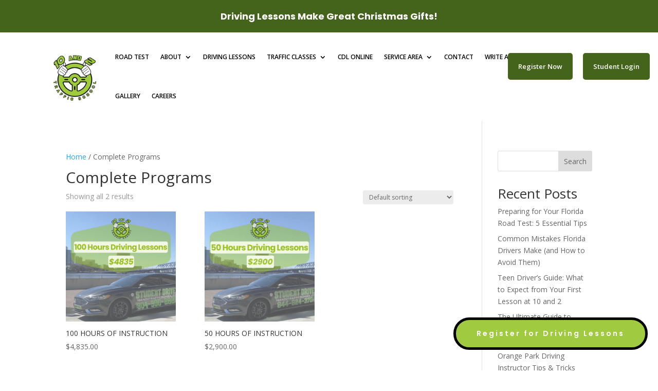

--- FILE ---
content_type: text/html; charset=utf-8
request_url: https://www.google.com/recaptcha/api2/anchor?ar=1&k=6LdJliAiAAAAAM5sGn_epTrUiTi8eC5jW8YNjk58&co=aHR0cHM6Ly8xMGFuZDJ0cmFmZmljc2Nob29sLmNvbTo0NDM.&hl=en&v=TkacYOdEJbdB_JjX802TMer9&size=invisible&anchor-ms=20000&execute-ms=15000&cb=f2vwnxn56mba
body_size: 45566
content:
<!DOCTYPE HTML><html dir="ltr" lang="en"><head><meta http-equiv="Content-Type" content="text/html; charset=UTF-8">
<meta http-equiv="X-UA-Compatible" content="IE=edge">
<title>reCAPTCHA</title>
<style type="text/css">
/* cyrillic-ext */
@font-face {
  font-family: 'Roboto';
  font-style: normal;
  font-weight: 400;
  src: url(//fonts.gstatic.com/s/roboto/v18/KFOmCnqEu92Fr1Mu72xKKTU1Kvnz.woff2) format('woff2');
  unicode-range: U+0460-052F, U+1C80-1C8A, U+20B4, U+2DE0-2DFF, U+A640-A69F, U+FE2E-FE2F;
}
/* cyrillic */
@font-face {
  font-family: 'Roboto';
  font-style: normal;
  font-weight: 400;
  src: url(//fonts.gstatic.com/s/roboto/v18/KFOmCnqEu92Fr1Mu5mxKKTU1Kvnz.woff2) format('woff2');
  unicode-range: U+0301, U+0400-045F, U+0490-0491, U+04B0-04B1, U+2116;
}
/* greek-ext */
@font-face {
  font-family: 'Roboto';
  font-style: normal;
  font-weight: 400;
  src: url(//fonts.gstatic.com/s/roboto/v18/KFOmCnqEu92Fr1Mu7mxKKTU1Kvnz.woff2) format('woff2');
  unicode-range: U+1F00-1FFF;
}
/* greek */
@font-face {
  font-family: 'Roboto';
  font-style: normal;
  font-weight: 400;
  src: url(//fonts.gstatic.com/s/roboto/v18/KFOmCnqEu92Fr1Mu4WxKKTU1Kvnz.woff2) format('woff2');
  unicode-range: U+0370-0377, U+037A-037F, U+0384-038A, U+038C, U+038E-03A1, U+03A3-03FF;
}
/* vietnamese */
@font-face {
  font-family: 'Roboto';
  font-style: normal;
  font-weight: 400;
  src: url(//fonts.gstatic.com/s/roboto/v18/KFOmCnqEu92Fr1Mu7WxKKTU1Kvnz.woff2) format('woff2');
  unicode-range: U+0102-0103, U+0110-0111, U+0128-0129, U+0168-0169, U+01A0-01A1, U+01AF-01B0, U+0300-0301, U+0303-0304, U+0308-0309, U+0323, U+0329, U+1EA0-1EF9, U+20AB;
}
/* latin-ext */
@font-face {
  font-family: 'Roboto';
  font-style: normal;
  font-weight: 400;
  src: url(//fonts.gstatic.com/s/roboto/v18/KFOmCnqEu92Fr1Mu7GxKKTU1Kvnz.woff2) format('woff2');
  unicode-range: U+0100-02BA, U+02BD-02C5, U+02C7-02CC, U+02CE-02D7, U+02DD-02FF, U+0304, U+0308, U+0329, U+1D00-1DBF, U+1E00-1E9F, U+1EF2-1EFF, U+2020, U+20A0-20AB, U+20AD-20C0, U+2113, U+2C60-2C7F, U+A720-A7FF;
}
/* latin */
@font-face {
  font-family: 'Roboto';
  font-style: normal;
  font-weight: 400;
  src: url(//fonts.gstatic.com/s/roboto/v18/KFOmCnqEu92Fr1Mu4mxKKTU1Kg.woff2) format('woff2');
  unicode-range: U+0000-00FF, U+0131, U+0152-0153, U+02BB-02BC, U+02C6, U+02DA, U+02DC, U+0304, U+0308, U+0329, U+2000-206F, U+20AC, U+2122, U+2191, U+2193, U+2212, U+2215, U+FEFF, U+FFFD;
}
/* cyrillic-ext */
@font-face {
  font-family: 'Roboto';
  font-style: normal;
  font-weight: 500;
  src: url(//fonts.gstatic.com/s/roboto/v18/KFOlCnqEu92Fr1MmEU9fCRc4AMP6lbBP.woff2) format('woff2');
  unicode-range: U+0460-052F, U+1C80-1C8A, U+20B4, U+2DE0-2DFF, U+A640-A69F, U+FE2E-FE2F;
}
/* cyrillic */
@font-face {
  font-family: 'Roboto';
  font-style: normal;
  font-weight: 500;
  src: url(//fonts.gstatic.com/s/roboto/v18/KFOlCnqEu92Fr1MmEU9fABc4AMP6lbBP.woff2) format('woff2');
  unicode-range: U+0301, U+0400-045F, U+0490-0491, U+04B0-04B1, U+2116;
}
/* greek-ext */
@font-face {
  font-family: 'Roboto';
  font-style: normal;
  font-weight: 500;
  src: url(//fonts.gstatic.com/s/roboto/v18/KFOlCnqEu92Fr1MmEU9fCBc4AMP6lbBP.woff2) format('woff2');
  unicode-range: U+1F00-1FFF;
}
/* greek */
@font-face {
  font-family: 'Roboto';
  font-style: normal;
  font-weight: 500;
  src: url(//fonts.gstatic.com/s/roboto/v18/KFOlCnqEu92Fr1MmEU9fBxc4AMP6lbBP.woff2) format('woff2');
  unicode-range: U+0370-0377, U+037A-037F, U+0384-038A, U+038C, U+038E-03A1, U+03A3-03FF;
}
/* vietnamese */
@font-face {
  font-family: 'Roboto';
  font-style: normal;
  font-weight: 500;
  src: url(//fonts.gstatic.com/s/roboto/v18/KFOlCnqEu92Fr1MmEU9fCxc4AMP6lbBP.woff2) format('woff2');
  unicode-range: U+0102-0103, U+0110-0111, U+0128-0129, U+0168-0169, U+01A0-01A1, U+01AF-01B0, U+0300-0301, U+0303-0304, U+0308-0309, U+0323, U+0329, U+1EA0-1EF9, U+20AB;
}
/* latin-ext */
@font-face {
  font-family: 'Roboto';
  font-style: normal;
  font-weight: 500;
  src: url(//fonts.gstatic.com/s/roboto/v18/KFOlCnqEu92Fr1MmEU9fChc4AMP6lbBP.woff2) format('woff2');
  unicode-range: U+0100-02BA, U+02BD-02C5, U+02C7-02CC, U+02CE-02D7, U+02DD-02FF, U+0304, U+0308, U+0329, U+1D00-1DBF, U+1E00-1E9F, U+1EF2-1EFF, U+2020, U+20A0-20AB, U+20AD-20C0, U+2113, U+2C60-2C7F, U+A720-A7FF;
}
/* latin */
@font-face {
  font-family: 'Roboto';
  font-style: normal;
  font-weight: 500;
  src: url(//fonts.gstatic.com/s/roboto/v18/KFOlCnqEu92Fr1MmEU9fBBc4AMP6lQ.woff2) format('woff2');
  unicode-range: U+0000-00FF, U+0131, U+0152-0153, U+02BB-02BC, U+02C6, U+02DA, U+02DC, U+0304, U+0308, U+0329, U+2000-206F, U+20AC, U+2122, U+2191, U+2193, U+2212, U+2215, U+FEFF, U+FFFD;
}
/* cyrillic-ext */
@font-face {
  font-family: 'Roboto';
  font-style: normal;
  font-weight: 900;
  src: url(//fonts.gstatic.com/s/roboto/v18/KFOlCnqEu92Fr1MmYUtfCRc4AMP6lbBP.woff2) format('woff2');
  unicode-range: U+0460-052F, U+1C80-1C8A, U+20B4, U+2DE0-2DFF, U+A640-A69F, U+FE2E-FE2F;
}
/* cyrillic */
@font-face {
  font-family: 'Roboto';
  font-style: normal;
  font-weight: 900;
  src: url(//fonts.gstatic.com/s/roboto/v18/KFOlCnqEu92Fr1MmYUtfABc4AMP6lbBP.woff2) format('woff2');
  unicode-range: U+0301, U+0400-045F, U+0490-0491, U+04B0-04B1, U+2116;
}
/* greek-ext */
@font-face {
  font-family: 'Roboto';
  font-style: normal;
  font-weight: 900;
  src: url(//fonts.gstatic.com/s/roboto/v18/KFOlCnqEu92Fr1MmYUtfCBc4AMP6lbBP.woff2) format('woff2');
  unicode-range: U+1F00-1FFF;
}
/* greek */
@font-face {
  font-family: 'Roboto';
  font-style: normal;
  font-weight: 900;
  src: url(//fonts.gstatic.com/s/roboto/v18/KFOlCnqEu92Fr1MmYUtfBxc4AMP6lbBP.woff2) format('woff2');
  unicode-range: U+0370-0377, U+037A-037F, U+0384-038A, U+038C, U+038E-03A1, U+03A3-03FF;
}
/* vietnamese */
@font-face {
  font-family: 'Roboto';
  font-style: normal;
  font-weight: 900;
  src: url(//fonts.gstatic.com/s/roboto/v18/KFOlCnqEu92Fr1MmYUtfCxc4AMP6lbBP.woff2) format('woff2');
  unicode-range: U+0102-0103, U+0110-0111, U+0128-0129, U+0168-0169, U+01A0-01A1, U+01AF-01B0, U+0300-0301, U+0303-0304, U+0308-0309, U+0323, U+0329, U+1EA0-1EF9, U+20AB;
}
/* latin-ext */
@font-face {
  font-family: 'Roboto';
  font-style: normal;
  font-weight: 900;
  src: url(//fonts.gstatic.com/s/roboto/v18/KFOlCnqEu92Fr1MmYUtfChc4AMP6lbBP.woff2) format('woff2');
  unicode-range: U+0100-02BA, U+02BD-02C5, U+02C7-02CC, U+02CE-02D7, U+02DD-02FF, U+0304, U+0308, U+0329, U+1D00-1DBF, U+1E00-1E9F, U+1EF2-1EFF, U+2020, U+20A0-20AB, U+20AD-20C0, U+2113, U+2C60-2C7F, U+A720-A7FF;
}
/* latin */
@font-face {
  font-family: 'Roboto';
  font-style: normal;
  font-weight: 900;
  src: url(//fonts.gstatic.com/s/roboto/v18/KFOlCnqEu92Fr1MmYUtfBBc4AMP6lQ.woff2) format('woff2');
  unicode-range: U+0000-00FF, U+0131, U+0152-0153, U+02BB-02BC, U+02C6, U+02DA, U+02DC, U+0304, U+0308, U+0329, U+2000-206F, U+20AC, U+2122, U+2191, U+2193, U+2212, U+2215, U+FEFF, U+FFFD;
}

</style>
<link rel="stylesheet" type="text/css" href="https://www.gstatic.com/recaptcha/releases/TkacYOdEJbdB_JjX802TMer9/styles__ltr.css">
<script nonce="06fRcPuu4pPaVtK5rqu_Tg" type="text/javascript">window['__recaptcha_api'] = 'https://www.google.com/recaptcha/api2/';</script>
<script type="text/javascript" src="https://www.gstatic.com/recaptcha/releases/TkacYOdEJbdB_JjX802TMer9/recaptcha__en.js" nonce="06fRcPuu4pPaVtK5rqu_Tg">
      
    </script></head>
<body><div id="rc-anchor-alert" class="rc-anchor-alert"></div>
<input type="hidden" id="recaptcha-token" value="[base64]">
<script type="text/javascript" nonce="06fRcPuu4pPaVtK5rqu_Tg">
      recaptcha.anchor.Main.init("[\x22ainput\x22,[\x22bgdata\x22,\x22\x22,\[base64]/[base64]/[base64]/[base64]/[base64]/[base64]/[base64]/[base64]/[base64]/[base64]/[base64]/[base64]/[base64]/[base64]/[base64]\\u003d\\u003d\x22,\[base64]\\u003d\\u003d\x22,\x22GMO9ISc5wp01w71Uwq/CuRnDkDTCrsOJQUxQZ8OTSQ/DoFY3OF0UwpHDtsOiEz16WcKBa8Kgw5I2w4LDoMOWw7ZcICUqC0p/[base64]/[base64]/CncOmwo/DmsKwBsO3w5/DmcKbcELCmMORw5XCocK2woBfR8OYwpTCvG/DvzPCpMOKw6XDkUzDqWw8IEYKw6EjFcOyKsKjw6lNw6gRwp3DisOUw50Xw7HDnGA/w6obYMKuPzvDhh5Ew6h5wrprRz3DnBQ2wogRcMOAwrg9CsORwpAPw6FbUcKSQX4qJ8KBFMKrelggw6RveXXDlsOBFcK/[base64]/[base64]/Dk3UHwqTChMOZw4rDuyvCjx/DmFF3XTBtw7/Cuj4wwq7CvMOjwqjDnmcMwpkXGzPChRZDwrrCrsOaMj/DjcOGWiHCqjTCkMKrw5/CkMKgwpDDj8OwTDHCiMKLBAcBDMK/[base64]/[base64]/w703wpkAw7nCqg53Q8O8w6bDqMO/wpkJwpvCoU3CmMKCZMOgMmYvL3jCjMOPwobDlsObwr7CvBvCg24Mwp9CWMK9wrzDvwnCq8KMZMKjBSTDs8KFIUMnwp/Cr8Kca1PDhExlwpHDjwsxLXtYKEBowphkfzFkw5bCnwsRSGPDngjCr8O/[base64]/NMK0ZBvCu8KBwqLDjXdWLsKYAQrDolTCqsOaHkkGw554K8O9wr/Cll1eK0hHwrjCvC/DqcKpw7vCtx3Cn8OvFxnDgVINw59fw5nCvkjDhcO9wozCqsKDQHoLNcOEa3Udw6zDu8OPdAsRw44vwrLCvcKxbXAlJcOjwp85CMKqEg01w4rDo8OVwr5Ga8ObT8K0wo4Ow586TsOyw6Exw6/CpcOQMWDCi8KJw7lPwrVnw6TCgMKwBkBtJcO/O8OxDUnDrS/Dh8KawoEgwrdJwrfCrXMuRFvCocKOwqTDkMKDw4nChAwJNxgrw5ovw4HCnU1dHFXCl1XDhcODw5rDmjjCtsO4KUvCtsKbaT7DpcOAwpgpVsOfw5TCnGXDgsOTGcKmQcO9wrDDpGLClcKHYMOSw7XDlwcNw7dVdMOBwo7DulsHwrI5wr/CnGbDsCdaw5jChTTDhghVTcKmOg3DulB9PMKvKVkAB8K4LsKWazPCrwbClMO/R1IFw78Fw65EAMKww4LDt8KmRCXDk8ONwq4lwqwtw5tBBknCu8OPw70pwr3Dj3jCvxPCs8KsNsKcZ35pRz9AwrbDpzkZw7jDmMKtwq/DgjxkCUfChMO5BMKtwr5rc18ta8KXH8OLDwdgCHjDp8KnVlJlwpBgwoo/X8Knw5TDt8O9NcOOw4YrdsOPwrzCumvDsA1RHlNMIsOhw7UWwoJoXEsew5HDjmXCs8OADMOvWBXCkMKVw4tbw6hMWsOWLi/[base64]/w69iSGYOVnXDqsKFRsKXwpLClSzDs8KiworClcKCwpzDhgAPJmLCsgvCs3IfWxVAwqI1CMKcDlFTw5zCojfDi1bChsOlN8KxwrImAcOhwpbCmEjDnS0dw4jCrMOiXXdSw4/Cjm9yJMKPKk3CnMOJYsOEw5g0w40lw5kqw6LDoGHCm8KBw7B7w4nCscKxwpRMPyzDhT7Cq8O7w7dzw5vCnWDClcOVwobCgQh4ccOPwpIiw79Jw7hAfwDDi0toLjPCuMOyw7jClmsYw7syw7oFw7bCuMO5b8OKJybDm8Onwq7DjsO/I8OcZg3Dl3ZNZsKuCHNIw5vDs3fDqcOYwrZKUgFCw6AMw7fCmMO0w6DDkMKJw5wtJ8OSw61ewo3DpsOaEsK6wokvE0nCnTzCjsOjw6bDg3UUw7ZDCsOWwqXDpsKCd8Ohwp1bw6HCrUUpPSAtI3BxHmfCpcOwwpBTSCzDlcOaNB3DhXJZwqfDgcKBwp/[base64]/CvMKtwp7DpyrDjcOEwocBQ8KnXsK0Zw8uwrXDpjDCiMKyUztqVBodXwjCni0NRXQBw7EqVxkwdMKJwrI0wpfCnsORw5fDkcORHAIZwqPCtMOkOVUQw7/Dm3o3esKdCGZ/RjXDucOlw7rCiMOHfcOoLUUSwrB1eiHCqsO+dGXCnMO6PcKIV0/ClMKiBxEDHMOVT3LDp8Oof8KSw6LCqD5PwrLCrG8lOcOJG8OhXX8GwrHDmR5Bw7QgODczPFYTC8KqQhU0w44/[base64]/Dr8O3wrPCvsO+RsO7w4/Cp0M0w6BXUsKow6/DuMOMBmcNw4fDhkrCisOyHk3DlcOkwrDDksODwqrDgj3Cm8KRw5zCp0IZH3IgYBJLKMKBFUdHay4vFDbDo27Cn34pw5LDjTlnNsOewo83wobChSPDkhHDn8Krwp11C25zUcOWWkXCpcKMOF7CgMOLw5pmwogGIsOMw69gXcORaA1/RMKWw4HDuCxEw77ChBPDqEDCsWvDocOowrd+w5jCnyjDpA4Aw4d/wrHDmsOTw7Q+dGLCi8OZeSEtEFURw61MFXfCk8OadMKnP2BIwrBCwr5JOsKSacOaw5nDlcKgw4DDoy59XsKVGl3Cv2RWIlEGwolEX0UgaMK/[base64]/CtXUJbXZ8Ay5wwpHDr2DDtBbDrsOYJGvDsQzDvmnCgBvDl8KKwqQFw5obdxsjwqrCmVcBw6TDs8OVwqDDu0Ymw6LCrmoIfgRMw6xMb8Krw7fCjFLDgkbDssOdw6cdwqphBsO+wrzCjH8Ew4QJeV0EwqsZPSANFEp6w4g1VMOaDsOaDDE4A8OxQm/Dr0nDlQPCicOswq/CgsO8woE7wqZtX8O1b8KvBi4PwrJqwol1dx7DosOtBkhdwrHCjnzCqhHDknPCsBbCpMOMw6dPwodrw5BXNAfCpG7DqDfDmsO3KSM3dMKpV1kNEWTDhU9qC3DCiHhKCMOxwoNNAzsMShjDl8KzJ2N0wo7DtDDDscKWw60/IzTDv8OSMS7DoBolCcKRdnRuw7HDu2fDosOuw61Xw6MLGsOpaVzDqcKzwoV0UFzDn8OVVQjDkcOOR8OpwonDnBgowovCrGRKw6ILTMOFblbDgEPCpibCq8KSacOUw6g7CMODMMO9XcOeC8KlHWnCrGACC8KxQMO7XEsjw5HDsMO6wqpQGMK/[base64]/[base64]/IMKqdsKdZkpPE3PDnsO1wrvCscK3fsOiw6fCogcgw67Dr8KbVcOHwqxvwpjCnAsZwoTCqMOne8OQJ8K/[base64]/[base64]/CpsKJEMOmGCvDssK4w5lbw4jDusKKw5jDkUDDknTDlsKUQijDml3DkHRewo7CpsK2wrg2wqnCiMKgFMK/woDDi8KGwqhvVcKtw4PCmUDDvVnDmQvDszHDmMO1d8K3worCm8OBwonCkMOfw7rCtmHCicKXfsOdWivDjsObdMKyw6A8LXleIsO4VsKEcwsHdXDDv8KZwo/Cu8OrwrQswoUgBDfDvlfDh0/[base64]/Dq8K4KQzDgsKxw5TDpDkywr/[base64]/Cm396w7lcwpsNFSPDhcOADnUlVCNAw7zDjyVdwqnDmMK2cy/[base64]/DlArCq33ChgvDo1QQLkLDh8OvwpLDu8KXwr7DhD54ey/ClgJLCMKdw7/CocKwwrLCsQbDkTMaVUQtMnNmbGHDgVLCj8Kxwp3CkMKDA8OawqvDg8OYeG3DsHfDh2vDm8OZJMOEwrnDq8Kww7TCpsKdEyFHw79rw4bDh31ow6TCi8Ozw6dlw7lSwrjDucKYPSXDoQ7DvMOXwp4zw54We8Ofw5jCkE3Cr8O7w7/[base64]/DiQLCqig/w7lnwovDu8K0wrckEMOEwq4rwql2ETYyw41nDnQ0w7bDiCvChsOPPsO/QMOnHVRuVzR7w5LCmMOLw6ZKZcOWwpQ7w4c7w7fCjMOzNhcyN1bDiMKYw5TCn1LCt8OWdMKfVcOmWx/Ds8KQW8OWR8KgRyzDmkp/VlnCsMOoHsKPw47ChcKTAMOGw4QOw4cAwpTDvgQ7TyDDp3HCmBdnMMOGUMKjUMOgMcKfCMKKw7Eyw4rDuy/[base64]/DgMOvDcOiSEkDdWfDksKOw50XPT/CmcKkwpfCn8Kuwpseb8Ksw4Z0F8K7DcOSQ8OHw7/DtMKpJn/CsCRxTVcdw4cua8OKehBebMOJwqTCjcOPwo92FMORw5XDpA47wpfDnsOUw6fDgcKLwoR0w6DCtWvDrw/CkcKVwq3CtMO2wpHDsMOPwobCpsOCdmAyQcKtw55Cw7AXSUPCn3fCmsKawo7CmcO0M8KcwoTCjMOZB24OTBJ0CMKxUMKdwoLDiHrCrDVXwpHDj8K3woTDmC7DmVPDnF7ChmDCrEElw45bwq03w7sOwq/Dsy1Pw4N2w6zDvsOqKMKZwooGVsKSw7/[base64]/CoRQKwo/DucO8CRTCjGsoXcK/EsOEwpIBFSDDmw1iw7LCiwpEw4LDqywUC8KMUMOJNkbCncOqwo3DkiTDm1MpIMO8w4bDlMOODDDDl8KLIsORwrA7elzDm1Asw5HCsV4Ew4pLwpZZwqPCrMK2wqfCqRY1wo/[base64]/CkzN2ZBMZKcKYaCTDisKtCXvCr2BKJClJw7otwqLChAM/wq8yMzXCmAFPw4nCnhtowrTDhEfDrCkFfsOuw4bDslMdwpHDmFRJw7BrOsKXS8KLYcK4AcKdC8K/LmZ+w5Miw7zDkS0nDyI8wrzCqsK7GBZewq/Dj2wewqkbw7DCvAjCswzChAbDv8OpasK4w6VOw5E3w6pJfMOyw7DCgw4yaMO7LWzDkWXCkcOeVwHCsRwabVB0WMKIMg0zwo0uwrjDiXRDwrvDksKfw5nDmQkWIMKdwrjCiMO4woxfwpolD0UwdjjCjwnDox/DgHLCrcK6BMKjwonDtXLCuH0awok1AMKQLXnCnMK5w5bDg8KiFcKbVT5xw6l+woEvw7howpkHfsKADCM2NSolS8OTFnvCk8Kew7BgwqbDtAhXwpgpwqMGwrBQWGpkO0MuC8OFVDbClEHDjcO7XVJRwqPDhMO6w5Y5wpvDk1VZdggswr/CrMKbEcOKEMKhw4BcYGfCjijCnlpXwrN7McKRw6PCrsKRN8KKW3vDlcOIccOFPcKGGE/Cq8Ksw7nCiB7DuyE7woxySsKfwpsQw4PCuMOFMzrCqsOOwp4rNzBXw6M2Owtkw5I4ScO/wozChsOpPmJoEirDtcOdw6LDjk3Cm8O4eMKXOFnDnsKoJHTCli0RZwFrHMKLwqrDkMKpw63DpzEdKcK3DnjCrEIowqNWwr3CrMKwCzZzJsK3PsO0dUvDij/[base64]/CiMKBNWjDj8KEw6JYw6PDqljDkhE5w6PDl24jwpjCg8OnasONwpXDiMOBADQ5wojDnHU+DsOywrgge8Oaw7QwVW9xDsOXfcK6SE7DgCItw5haw4LDt8OJwqoqY8OBw6rDncOrwofDgF/Dn1lVwp/[base64]/[base64]/D8KFwoF9wpk1V2h1R1Yaw4Fbwr/[base64]/w5ZNw6fDkSljWSseAsKNwq1WLMKmwrbDocOSK8KCw6rDp3ZlA8OMZMOgYSDCgTlawqtDw6vDontRURdfw4/CuU45wrBtQMO4LcO+BwRRMjJGw6XComJXwpjCuGHCmUDDl8KIXV3CrlBCHcOhw6Newo4aJsOZKVQbUMKuMMKkw5hzwopsAjkWKMOjw7XDkMO0ZcKHYSjCu8KzPsOOwo3Dg8Odw6M8w7/DrsOpwqJ9LDUOwrLDhsOhYnPDqcOBSMOtwr4sTcOWV1FxWS/Dj8KLTcKfwrLCgcOUfyzCkQzDvUzCgx9ZQMOIDcOhwpLDvMO0wqtzwqtBZkU+NcOFw4wMFsO9Ux7ChcKvLnXDljAAAGdedAjCvsKjwpN7Cz7Cp8KtfkXDixrCn8KTw79gLcOVwqjCscKmRsOoMX/DocKTwpsFwqPClsOJw5TDjQDCl1Epwpk9wrslw5fCo8K6wqvCu8OlbsKkdMOcw79PwqbDnsKvwp0Uw4zCmCZcGsK4EcOISXPCt8KmPVfCuMOKwpgAw7x4w702CMOrSMK6w7wIw7fCjWvDssKHw4TChsO3PzUBwpwOQcOcbMKRZ8OZT8OedA/CkTEjwrbDjMKawrrCokZCScK+TX8KX8Otw45WwoRyExnCiChdw5cow6/[base64]/CrsO3w5jDhsK5w5YIacOfHcOPw7XDugfCnsOtw7MUN1Ysc1jDqsKQXEJ0c8KaAzTCt8Krw6/CqEQtworCnF7CskXDh0RDccOTwq/Dq3QqwpPCtzJSwpfChU/[base64]/Dn8O2woLDscONw63CpMO8RsOQD8KbC8OmZMOUw6pUcsKJajMEwrnDnXTDtMKOG8OVw6lkd8OGWMOrw5R8w7E2wqfCpMKWHg7DiT7DlTAqwqrDkH/[base64]/PEB5QMKxwrnCoBBIwo/CnQvClz0lw7BDGDwWw6HDv2tNXEPCt3ZDw6XCpW7CoyYRw75GPMOLw6HDizXDlsKNw5IEw6/CslRqwqZxdcOBesKxdsKNd0nDrDgBEnoQQsOrHi1pw73CvG/[base64]/GMO2w57Cn8KDT8KjOMO9w4DCqgYKw5DCo8KmGcKbMxrDsV4TwpDDn8KZwrDDs8KOw4NnXcO3w5JGJcKAPQMXwpvDnztwUVg5HRbDh0/DpURkY2bCncO7w7s3TcK0PkNCw4xqfsOZwq98w53CqgYwQMOdwphUU8K9woElS2R4w4UnwqcbwrTDjsKpw4HDk2lOw6Epw7HDrAAeTMOTwqdRUsKyPFfDpyvDrkBLZcKBWHrCmSdCJsKdJsKpw4LCrRvDhnwxwr4IwpEPw6xww6/Dh8Orw73DncKJbATChhEmQjp8OQcLwrZqwocJwrF1w4o6KlnCtjjCvcO3woRMw51Hw6HCpWgmw5HCkwPDjcKxw4TCnk7CugvCuMOjRiYYIMKUw41TwrDDpsOOwp0cw6Vhw4cEG8Kzwp/DsMOTDyHDlcK0wpY9w5nCimwsw7zDj8K8MVsiAhzCrjhFVsOaUzzDu8KPwr7CvR7ChMOXwpPCq8KdwrQpRMKMQcKZB8OJwoTDuxxowocHwoDCqX47N8KFdsKQTTbCpHhHOMKawobDp8O0FQ0BIEPCiRvCoX/Cp286NsOnZ8O7Wm/CiFHDjxrDp2fDvsOrc8OgwozCvMOYwqVwJwrDkMOEPsODwo/Cp8KSGcKgUHVQZ1bCrsOoEsOzJmoHw5pGw5vDsR41w43DjcKQwrMHw4U0dm03GSdnwoVpw4jCrHszZsOtw7TCuTQaIx/CnhFREsOQTMOUcRvDgMOZwpoUFsKkOCNzw6s+wpXDs8KLECfDrWLDr8KoM0Qgw7/Co8KBw7jDlcOCwpjCrlkewr7Cml/CicOOAmR/ZjoGwq7CicOkw6DCqcK3w6MQUSpTWRgIwrDCs2nDuUvDosOQwojDncK3ZS7Dkk3CssKTw53DhcKiwrQINhvCojoUKj7CnsOTOkXChFrCr8KOwq/CmGticjpGw7zDrmfCtglVP38iw4fCoTFffwZJLsKeRMOLDjzDusKkGcK4w5xjfjdpw6vCosKGKcKFCHk5MMKSwrHCizjCsQkiw6PCn8KLwqXChsO7wpvCgsKJwrt9w6/Cs8KxfsK6w43CplROwpIVDinCusKPwq7DjcKqAcORP2bDtcOlYi3DuFzCusKGw6EvFMKow6jDkhDCu8K5ayF/[base64]/DoC3Dty1vM8OQch3Dr8KIQ8O9wpZ9worCjRbCv8KFwqc7w6JmwpPDnGl2R8OhFG8Lw6lJw7suw7rDqyhzMMKtw65iwpvDocOVw6PCiSMFB1/Dh8K0wqF/w5zCkyk9XsODA8KNwoV9w5suWifDi8OMwqnDpzRlw57Ch0MswrXDsE4nwr7CnUdVwr9+NC/Dr2nDpcKewpDCqMKcwrBbw7vCscKZd3nDiMKTMMKbwoVkwq8Dw6jCvT80wpgqwovDiy5gw7LDnMOBwqEBZgTDt2Ihw6PCgmHDvVTCqsKVMMKFasOjwr/Cs8KdwofCuMKvDsKwwqfDkcKfw6lFw7p4LCAiSXUWW8OTRgHDgcK4bcK1w4hlUih1wo1zVMO6AsOLSsOkw4YVwrFwGMOJwohkJsOfw4Ilw41zFsKCcMOfL8OPOWd0wpzCi3TDocKYwrLCmMOYVMKtR2sTBFUGRXJqwoA/NH7DicOJwrUMGBoFw5MzLl/CmMOaw4LCuGPDr8OuYcOUE8KVwo8+XsOuTAMKNXsfegnDjyLDssKmUcKdw4vClMO7VwPCs8O9RyfDksOPGwsuEcK9QMOUwovDgAHDpcKYw6bDv8ORwrXDrEhAKzI/wo8nYznDk8KYw5Nvw4gkwowdwpPDsMK4Khd+w4J3wqjDsm7DgsO2GMOSIcOewojDhMKfZXYBwqggbHwBXcKMw4fCmzvDi8KewqFwCsKYUkEqw57DiX3DpRbDs0vDkMOdwpgrCMOswqLCssOtVcOTwrsawrXDrT/CpcOWacKbw44ZwpxESUwDwrLCj8OEYGBewqRLw6jCuHZpw4U4Gh1ow6sGw7XDnsODHmQYGCvDlcO2w6BpfsKQw5fDpMKvFMKsJ8OsLcOrJSTDm8Oowp/[base64]/Cg8OCADPCksKWXyYZwqzDiMKkw5U6wrYBw5LDiRt0wrDDgUFSwr7CvcOHGcOFwp9vesKewq8aw5gew5rDtsOSwpRwLsOLwr7ChcKOw5xEw6HCm8OJwpLCimzCgiNQHjTDqxt7cWEBBMOqeMKfw5Mzwrwhw4HDjShZw6EIworDrDDCj8Kqw6HDucOPBMOEw4x2wog/AVA/[base64]/DuljCqsKJwrjCiAhKw5/CjsOYCVjCgMKKeMKsOsOUw7rDri7Ctxdea23Dtm4bwo7Dgx1vYMOwBMKla13CkUHCijslS8O7B8O5wpPCnUYFw7HCmcKBw4p5DgLDgUJOEz/DrhAmwqbDoHzDhELCkDNawqoBwoLCmX9yEEdTd8KGeEwVb8OrwpIPw6Q0wpIKw4ENfivDqiVaHcKYfMKvw6vCn8OYw6LCjhQ3e8KhwqMgDcOwVXUFcwszwp86w4kjw6rDj8OyIcKcw7TCgMOlGzs/[base64]/CncO4w4LCmsK3wo9rw7oZAC90wqEsbsOSw5fDuRQ5BhIJVcOHwrfDhMO/LELDqWPDiQ19OMKUw63Dl8KfwoLCoUEUwrfCqcOGKsOIwo0YPCvCv8OgKCUUw7bDjjHDkDxxwqdDHkAYWjrDq03CmcO/Hy3DvcOKwq8geMKbwrjCgMKvwoHCmMOgwovDll/Cp3TCpMO/bnrDtsODVh7CpcKIwpHCq3rCm8K2HyDCh8KWYMKUwoLClQrDiSZKw7YCDUXCnMODCsKRe8OpVMOgU8Kkw5x0WVzCigfDiMKHB8K6w7fDjBbCmnd9w5LCtcOQw4XCmcKLMnfCtsOqw55PXDHCsMKYHn5SFX/[base64]/wo/[base64]/KsKFNsK8w7Eyw4fClmzCmcKuw4oFwplZJxVaw69/[base64]/w5dGWcKOwqknw7dvWMKZJcKEwpdtw7TClMOsHyxgBz3CssO7wqrCjMOKw7HDnsObwppcJ1LDgsOcYsOrw43CuDMPXsK5w4dSDVvCtMOgwpPCnD3DtcKQCHbDiDLDrTdLc8ONFRnDg8O9w7NNworDg14CIUUQIsOJwrM+VsKuw7ExEn/CncK2cmbDq8Oewphbw6/CgsKyw7AOOhsgw6TDoTN1w6U1Ui99wp/Ds8KNw77Dg8KVwooLw4zClC4Xwp/Cu8K0FMO6w5g+asOLJQTCpn/CncKXw6HCuX5IZMO3w7kDE3Y0Y2LChcOhSkzDlcKhwqFsw54JXFzDjBQzw6XDqsOQw4rCj8Kiw6lpcVc/ImELeRLCuMOVVWB+w47Cgi3Cun4cwqcAwrp+wqfDtsO3woILwq/CgsKhwojDgBfDlR/Cri4LwoMxJD3DvMOpwpXCtMK9wpnDmMKiY8KoKcOtw5TCv17CpMKbwrZmwp/CqyV4w5zDvMK3PTkHwqzCvnLDiCzCl8K5wo/CoGQZwoN3wr7CncO5B8KJZMOVZyN2eghEasOBw4pDw5YnYGYMYsOyaWE+KzDDiRlHCsONEBR9HcKWayjChFbCmiMgw5RGwonClMOnwqgaw6LDi2I8EDFfwp/[base64]/[base64]/DkcK+NcKnASU5DktUSsKEwp5+wqBxwoE1w6PCiwIkcQJtacKcGcKDf3rCucOyfUtrwonCkMOpwqLCpW7DmXLCisOEwr3CgcKxw4gawoLDl8ORw7TCsTNrOMOPwonDs8K4w790Q8Oow7vCtcOOwo4/LMK5HgbCpUBhwrrCk8OFf07DoSYFw7p9eHlEWUTDl8OpYAslw7FEwqU/[base64]/[base64]/CusOtw6PCtMKjTcOpwpFEa07CucOMMSAXw5zCv2rCjcKQw6PDpWbDqW/CoMKeU2tKEcKKw4oiJEvDhcKGwrIjFlDCuMKvTMK0J10XDMKzLyUxKsKyN8KwOFMvSMKQw73DusKQFcKmcxUGw7jCgh4gw7LCsgbDm8K2w48wDH3CoMKMQcKHDcOBTcKLGQAWw4o6w6XCtCfDisOkKXLDusKiwqvChcK4BcO9UUgEK8OFw4vDoDhgSFYpw5/[base64]/wq/CuBVAM8Ocw7DCi8Kbwr/CpRTChcO5w7/Dp8OSZsKzw4XDs8OFFMKPwrTDs8Kgw6ckQ8OjwpgQw4LCghB+wrAew6ctwpV7aCTCqXl/[base64]/[base64]/[base64]/Dij/Ds2xWwpbDjX/DuSnChcOkw6IrR8OyFsKYw4jDmsKhdmwIw73CrMOqdxVLRsO/ei/[base64]/DuMOQw7JPwoZ2wrvDiMK6woPCsMKkfWTCqMKJw5NbGwE5wpkuNcO4NMOUfMKGwokOwqLDmcOGw492W8K4wofDhiI8wo3DnsORWcKvwps0cMOOYsKTD8OHTsObw5jCsnLDm8K+OMK7ZhnCqCPDvU5vwql9w5rDllzCi2zCvcK/[base64]/Dg346NFDCu8OnSMOrwrnCtcOjOMOqw73Do8OSw7NMahAzSkkCcgIxwobDu8OxwpvDiUB0dx8fwo/CuCVcYsOgE2o+X8O2CUw3SgzCj8OvwqAhNmvDtEbCinPCtMOydMOxw4U7V8OLw6TDmmXClxfClQ3DosKISGkWwqVLwrjCpWLDsTMrw4tvGXcBP8KMc8Oyw7DDqcK4IFvDnMKmI8OOwroGbcKjw6c3w5/DuUMeAcKJYwhcZ8Kjwop7w7/CqwvCtEwUB3rDucK9wrwYwqnCmUfCrcKEwopQwqR4OS7CoAg+wozCiMKtDsKowqZFwpFIdsOXVmpuw6jDhwLDm8O7w6MtWGAvZ0vCllPCmAlMwp7DrxPClcOKa0XCpcK8UEPDlMKoHENKw6LDusOMwqvDisOSG34pYsKWw4BYFFZ/wrgtBsK4dMKiw6pFdMK0DBwnR8OKIcKVw4bDosOSw4Mrc8KtJxTCq8KhJRjCjsKkwo7ChFzCj8OfB0dfL8OOw7bDn3QSw6TCp8OBSsOhw4NfF8KPbm7Cp8KqwoLCpSTCuCoawrcwTHJ4wp3Co19Ew4RVw77CqsKEw5/DscOyM3UIwoE/wpBHRMKpWBfDmg/Criodw5TCmsK0WcO1ZigWwo8Pw73Dvw1MTUInKwoOwqrCu8KgesOcwr7CscOfci8NcAEDKiDDvRHDhsKebizCj8K+HsKRRcO7w7c9w5sMw4jCgmlmPMOrwoQFcsOAw7/Cs8OcHsOvdArCjMKGKBTCvsOPBsOaw6TDp2rCt8Onw7vDpkXCuQ7CiV/DuSp0wpEww5xnVMOBwqJuXhJuw77DqijCs8KWR8KaHF7DmcKNw4/DoE9Swq8GQcOTw45qw6wffsO3QsOkwqwMOE8XKMKDwoNEV8K+w4HCpMOeP8KAO8OPwqXCmkUGGDwxw6twUFjDtmLDklVUw5bDmWFVXsOzw6TDlcOrwr5jw5/Ci212FcKVDsKsw78Ww5jCuMKAwrvCl8K0w4jCjcKdVDDCvCZwYsKhN1B6YcOxOsKqw7vDm8OuY1fCi0nDgQ7CuhxSwoVSw58bf8OLwrjDtHkGP1I4w74YJSxrwqPCllhyw7A4w6hGwrh6BcKaYGtuwo7Dp13Cs8OxwrXCq8OCwoJMISHCkUc8w5/CjcO0wo4MwrkAwpPDumLDhlHCs8OxWsKmwrA2aB5qV8K3fMK0QBFycl9ffcKINsK+S8KDwoREVRxKwoPCusOudMOWA8OAwqHCscKnw5/CiUjDi0YKesOlVsKqPsO8E8OWJsKDw7kawrxRwonDvsOzYzpiXcKkw47Cpn7DtmhGN8KqLAINDm/[base64]/w4fCpcOPwrzCnEfCj2VzeVotZMKTBMKPXcOOb8KQwpZjw7xyw6cJacOxw716DsO/W2x/TMO5wq8Qw7jCrQ0xSgRJw452wrjCqzp2wrLDscOAQ3MSHsKSTn7CgCnCgsKPe8O5K0nDim/CpcKXQ8OvwpBHwpvCkMOWJFbCkcKqUWJMw7l8XxjDqFjDghPDhV/[base64]/Djk0Qw4d+wol1w43DkTLDoMOBAmhhXsOnE2VvZkDDgm8wGMKSw65zUMKqaxTCgRMzMFDDqMO1w5TDpcOIw4HDiTTDoMKRAlrCkMOQw7/Dj8KTw5FeBAcUw7ZeEMKxwpV/w4cJNMOcBDHDpMKjw7LDo8OLwpfDsCVnw5wMPMO4w7/DjzjDqcKzPcOOw4Vfw6E8w55Bwq5zWHbDsBgcwoMLSsOOwoRQZ8KpbsOrECsBw7TDsRfCkFPCnAvDpz3CpDHDrBomDy7Com7Cs3xdcMKrwp8Jwrgqwp0vw5oTwoJdOMOQEhDDqhFHLcKXw4wSXTcZwrVdbsOywokxw43CsMK+wqJHEsKXwqY5CsOHwo/DgcKZw6TCgiVtwrbChB0QI8KFE8KBRcKYw4t6w7YLw5ZmVnfCosOMAVXCrsK1BUxYw4XCkjkEZDPCq8OTw6cmwpEoE1Z+dcOEwrDDt2/DncOaScKNX8K7FsO4eSzCqcOgw7PDv3Yvw7DCvsK6wpTDuDRWwrDCjsO9woNPw485w57DvFsDJkbCksOAVcOUw68Cw4TDgBbDs2Aew6Muw4/CpiXDmiRiJ8OdMGjDpsKBBzLDmwhmDMKAwo/[base64]/CnsKfAAZUIjfDjnjCo8OSwqPCjQUuw4dew7vCtC/CmsK2w7nChnJIw7Fww40jf8KhwqbDtl7CrXssPyB4wq/[base64]/ChhpjR2JmwqbDkStcVFXCsMO6CS/Dk8OPw7lOIX/Cij7DicO0w7gzw7rDp8O2PgTCgcO0w6AQbcKgwp3DhMKAHDgLV3bDnlxKwrxNIsO8CMOYwq4zwqozwr/Cv8ODLMOuw7M1wqrDjsOswpQDwpjCjTbDucKSO1NdwofCk2EGecKzfcOHwqHCqsOBw7nCq3DClsKfBWs3w73DpBPChm/DqDLDn8KXwp4NwqzCusOqwqlPamsQQMOEE08jwqLDtlJZZEZMQsObBMOpwrfDhHE1wpfDjjpcw4jDoMKcwpt/wqLCmXrCpU/Dq8KaS8KVdsOhw5oow6FQwpXCoMKkVmBFKjXCscKSwoNaw7nCiV8rw7taGMKgwpLDv8OYNsKhwqDCkMKJw7ESwoxMC19+woQAIg7DlGPDlsOlMV/[base64]/DosK4w5PCosOWV8Kyw5bDusOjDsKiHcKnFMOLw4RcQ8O5LMO/w6LCv8KBwr88wokbwqYow7MCw7PCjsKpwonCjMKZHzBzMRNDM2lewo5bw7rDuMO2wqjCnE3CgsKuZzcnw41TFkV4w5xAcRXDiBHCs3wQwrx4wqgRwpFRwpgRwoLCgFRzU8ORwrPDkzFRw7bClE3Dk8OOecKUw5TCkcKKwonDj8KYw5/DpCjDiWYgw67DhBBcT8K6w5gAwrbDvlXDp8OyBsKFwqfCkMKlKsKrwo83NwXDh8OfMQZeOUh2EE5DPVrDjsKfenUcw4BGwr0WDjRkwoDDn8O+R1Jtd8K1HlhhZDdPW8OEYMOcTMKkFMKYwp4vw4hDwp8dwqdtw6JIPyF3AyRIwpI/IUHDiMK1wrZ6wo3CtC3DrDXChcKbw5jCkhPDj8OFZsK0wq0LwqnDgyBjMi9iGcKaFl0aPsOpW8KwQT/[base64]/DqcOtwqwdwpXDo8OVCB7CssKkw63Dj0t2G8OZw5JVwobDssKgSsKxGR/ClCLCpCPDtG8+HcKrRArChMKNwpRvwoA6UcKGw6rCj2rDrsKxdWnDrF0GI8OkLsKeND/CsVvDqCPDn2d3IcKcwqbDgmFrKDIOcRJcAW0zw4ogMgDDsg/DrcK3w7zDhz8gMAHDkx0EfUbCkcOUwrIhd8KBTFkXwp1OIDJewpjDnMODw5rDuCEGwrQpeSUDw5xjw4LChyQNwo5JJsKow53Cu8OQw4UAw7ZIDcOewqvDt8O8DcO/wo7DjWTDhBLDnMKawpHDgAwfMgxgwrDDkSLDqcKvIyXDqgxMw6TCriTChnINw6gTw4PDrMOUwogzwqnChDbCocKmwq8PSgE5wpRzM8OKw7XDmn3DulrCv1rClsOCw6E/wqfDjsK+wpfCnSRseMOtwpDDlMKhwooSc0DDlMOMw6IfW8KjwrrCpMOjw4DCsMKxw47DsE/Dp8KXwqo6wrdDw7hHUMO5DsOVwq56H8OEw47Ct8KywrQOYytocgTDrRDDp3LDj0rCtWgLScKCacORJcKWQixRw44VJybCvyTCncOUbsK6w5zCs2puwrpWPsO/PsKEwoR3YcKfbcKbPDVLw7hcZjpkS8OSw5fDrxPCqxd1w5rDhcKUScKdw57DoA3DvMKrXsOWEjpwMMKtU1B4wr0ywpwfw68vw7F/w4MXYsOQwqpiw7DDg8OZw6EDw7bDtjEeWcK5LMO/OsKswpnDl0cXEsOBaMKABWjClmjDn2XDhWc+U1rCvxY1w7XDjQDCmXYuAsKIw4rDu8KYw6TChCM4IMO+C2sTw6Z8wqrDpQnCksOzw501w77ClMOyYMOuSsO/QMKnW8KywpMKd8OID2cjX8OGw6jCucKhwoLCosKQwoPCucOeF15eCWfCsMOcIUVYcj4aVTRdw4/CtMKIEAnCucOjL2nClA0e\x22],null,[\x22conf\x22,null,\x226LdJliAiAAAAAM5sGn_epTrUiTi8eC5jW8YNjk58\x22,0,null,null,null,0,[21,125,63,73,95,87,41,43,42,83,102,105,109,121],[7668936,967],0,null,null,null,null,0,null,0,null,700,1,null,0,\[base64]/tzcYADoGZWF6dTZkEg4Iiv2INxgAOgVNZklJNBoZCAMSFR0U8JfjNw7/vqUGGcSdCRmc4owCGQ\\u003d\\u003d\x22,0,0,null,null,1,null,0,1],\x22https://10and2trafficschool.com:443\x22,null,[3,1,1],null,null,null,1,3600,[\x22https://www.google.com/intl/en/policies/privacy/\x22,\x22https://www.google.com/intl/en/policies/terms/\x22],\x222yZttGtLK9iR2NDwoBfZff95sGNPAkI535tGpa5SAmo\\u003d\x22,1,0,null,1,1765147067553,0,0,[59,235,133,192,152],null,[58],\x22RC-dALLPDHWXjNfmA\x22,null,null,null,null,null,\x220dAFcWeA7ASU_-CGsKmMTomxJTTEc2nD2VXBtqtQVsGcj4PJPSYDuHhT9YgGPoCziReV63PIdeN_uRFRDkriggEBuBNGFSB86qtw\x22,1765229867593]");
    </script></body></html>

--- FILE ---
content_type: text/css
request_url: https://10and2trafficschool.com/wp-content/et-cache/global/et-divi-customizer-global.min.css?ver=1762496716
body_size: 1800
content:
body,.et_pb_column_1_2 .et_quote_content blockquote cite,.et_pb_column_1_2 .et_link_content a.et_link_main_url,.et_pb_column_1_3 .et_quote_content blockquote cite,.et_pb_column_3_8 .et_quote_content blockquote cite,.et_pb_column_1_4 .et_quote_content blockquote cite,.et_pb_blog_grid .et_quote_content blockquote cite,.et_pb_column_1_3 .et_link_content a.et_link_main_url,.et_pb_column_3_8 .et_link_content a.et_link_main_url,.et_pb_column_1_4 .et_link_content a.et_link_main_url,.et_pb_blog_grid .et_link_content a.et_link_main_url,body .et_pb_bg_layout_light .et_pb_post p,body .et_pb_bg_layout_dark .et_pb_post p{font-size:14px}.et_pb_slide_content,.et_pb_best_value{font-size:15px}.nav li ul{border-color:#9fcc3b}.et_secondary_nav_enabled #page-container #top-header{background-color:#9fcc3b!important}#et-secondary-nav li ul{background-color:#9fcc3b}.et_header_style_centered .mobile_nav .select_page,.et_header_style_split .mobile_nav .select_page,.et_nav_text_color_light #top-menu>li>a,.et_nav_text_color_dark #top-menu>li>a,#top-menu a,.et_mobile_menu li a,.et_nav_text_color_light .et_mobile_menu li a,.et_nav_text_color_dark .et_mobile_menu li a,#et_search_icon:before,.et_search_form_container input,span.et_close_search_field:after,#et-top-navigation .et-cart-info{color:#000000}.et_search_form_container input::-moz-placeholder{color:#000000}.et_search_form_container input::-webkit-input-placeholder{color:#000000}.et_search_form_container input:-ms-input-placeholder{color:#000000}#top-menu li a,.et_search_form_container input{font-weight:bold;font-style:normal;text-transform:uppercase;text-decoration:none}.et_search_form_container input::-moz-placeholder{font-weight:bold;font-style:normal;text-transform:uppercase;text-decoration:none}.et_search_form_container input::-webkit-input-placeholder{font-weight:bold;font-style:normal;text-transform:uppercase;text-decoration:none}.et_search_form_container input:-ms-input-placeholder{font-weight:bold;font-style:normal;text-transform:uppercase;text-decoration:none}#top-menu li.current-menu-ancestor>a,#top-menu li.current-menu-item>a,#top-menu li.current_page_item>a{color:#9fcc3b}@media only screen and (min-width:981px){.et_header_style_left #et-top-navigation,.et_header_style_split #et-top-navigation{padding:50px 0 0 0}.et_header_style_left #et-top-navigation nav>ul>li>a,.et_header_style_split #et-top-navigation nav>ul>li>a{padding-bottom:50px}.et_header_style_split .centered-inline-logo-wrap{width:100px;margin:-100px 0}.et_header_style_split .centered-inline-logo-wrap #logo{max-height:100px}.et_pb_svg_logo.et_header_style_split .centered-inline-logo-wrap #logo{height:100px}.et_header_style_centered #top-menu>li>a{padding-bottom:18px}.et_header_style_slide #et-top-navigation,.et_header_style_fullscreen #et-top-navigation{padding:41px 0 41px 0!important}.et_header_style_centered #main-header .logo_container{height:100px}#logo{max-height:95%}.et_pb_svg_logo #logo{height:95%}.et_header_style_centered.et_hide_primary_logo #main-header:not(.et-fixed-header) .logo_container,.et_header_style_centered.et_hide_fixed_logo #main-header.et-fixed-header .logo_container{height:18px}.et_header_style_left .et-fixed-header #et-top-navigation,.et_header_style_split .et-fixed-header #et-top-navigation{padding:40px 0 0 0}.et_header_style_left .et-fixed-header #et-top-navigation nav>ul>li>a,.et_header_style_split .et-fixed-header #et-top-navigation nav>ul>li>a{padding-bottom:40px}.et_header_style_centered header#main-header.et-fixed-header .logo_container{height:80px}.et_header_style_split #main-header.et-fixed-header .centered-inline-logo-wrap{width:80px;margin:-80px 0}.et_header_style_split .et-fixed-header .centered-inline-logo-wrap #logo{max-height:80px}.et_pb_svg_logo.et_header_style_split .et-fixed-header .centered-inline-logo-wrap #logo{height:80px}.et_header_style_slide .et-fixed-header #et-top-navigation,.et_header_style_fullscreen .et-fixed-header #et-top-navigation{padding:31px 0 31px 0!important}.et_fixed_nav #page-container .et-fixed-header#top-header{background-color:#9fcc3b!important}.et_fixed_nav #page-container .et-fixed-header#top-header #et-secondary-nav li ul{background-color:#9fcc3b}.et-fixed-header #top-menu a,.et-fixed-header #et_search_icon:before,.et-fixed-header #et_top_search .et-search-form input,.et-fixed-header .et_search_form_container input,.et-fixed-header .et_close_search_field:after,.et-fixed-header #et-top-navigation .et-cart-info{color:#000000!important}.et-fixed-header .et_search_form_container input::-moz-placeholder{color:#000000!important}.et-fixed-header .et_search_form_container input::-webkit-input-placeholder{color:#000000!important}.et-fixed-header .et_search_form_container input:-ms-input-placeholder{color:#000000!important}.et-fixed-header #top-menu li.current-menu-ancestor>a,.et-fixed-header #top-menu li.current-menu-item>a,.et-fixed-header #top-menu li.current_page_item>a{color:#9fcc3b!important}}@media only screen and (min-width:1350px){.et_pb_row{padding:27px 0}.et_pb_section{padding:54px 0}.single.et_pb_pagebuilder_layout.et_full_width_page .et_post_meta_wrapper{padding-top:81px}.et_pb_fullwidth_section{padding:0}}	#main-header,#et-top-navigation{font-family:'Poppins',Helvetica,Arial,Lucida,sans-serif}#billing_birthdate{-webkit-appearance:none;background-color:#eee;max-width:100%;border-width:0;border-radius:0;color:#999;font-size:14px;padding:16px;line-height:1.7em;border-style:solid}.wapf-checkable input[type="radio"]{appearance:none;-webkit-appearance:none;width:15px;height:15px;background-color:white;border:1px solid #9FCC3B;border-radius:0px;cursor:pointer;display:inline-block;margin-right:3px}.wapf-checkable input[type="radio"]:checked{background-color:#9FCC3B}.yith-wapo-block .yith-wapo-addon .yith-wapo-option,#wapo-total-price-table{word-break:break-all;display:none}dt.variation-RoadTest-8500,dt.variation-CarRental-2500{display:none!important}#wapo-total-price-table{margin-top:25px}#wapo-total-order-price{font-weight:bold!important;color:#9FCC3B!important}#wapo-total-price-table{margin-top:0px}.only_final{margin-bottom:25px}label .optional{display:none!important}.woocommerce button.button{font-family:'Poppins';font-size:15px;color:#fff;background:#9FCC3B;border:11px solid #9FCC3B;border-radius:0px}.woocommerce button.button:hover{font-family:'Poppins';font-size:15px;color:#fff;background:#474747;border:11px solid #474747;border-radius:0px;letter-spacing:1px}.woocommerce form.checkout_coupon{padding:0px!important;border:none!important;margin:0em 0}.woocommerce-form-coupon-toggle{background:#fff!important;display:none}.fee{display:none!important}li.et_pb_menu__logo-slot:hover{max-width:150px!important}.et_mobile_menu{overflow:scroll!important;max-height:80vh}#menu-primary-menu>li.mega-menu>ul>li.current-menu-item>ul>li>a{color:#000000!important}.pa-inline-buttons .et_pb_button_module_wrapper{display:inline-block}.mobile_menu_bar:before{color:#9FCC3B!important}.et_mobile_menu{border-top:3px solid #9FCC3B!important}#et-top-navigation>a{display:none}#top-menu li a:hover{color:#9fcc3b!important}#et-secondary-menu{display:none!important}html{margin-top:0px!important}p.demo_store{position:fixed!important;bottom:0!important;top:auto!important;z-index:100000;display:none!important}.woocommerce .product .button.alt{margin-top:10px;background-color:#84c441}.woocommerce div.product form.cart .variations label{font-size:16px}.woocommerce div.product form.cart .variations td select{font-size:16px}.wapf-field-label.wapf--above{font-size:18px;font-weight:bold;padding-bottom:10px}.wapf-field-input{font-size:16px}.woocommerce div.product span.price,.woocommerce-page div.product span.price{color:#9FCC3B;font-weight:bold}#myDIV{display:none}.hbtn{background:transparent;border-width:1px;border-radius:8px;padding-top:15px;padding-bottom:15px;padding-left:50px;padding-right:50px;font-size:15px}.hbtn:hover{background:#2c3e50;color:#fff;transition:0.5s ease!important}.my-shake-button{animation:shake 0.5s ease-in-out infinite;animation-delay:0s;animation-iteration-count:infinite;animation-play-state:paused}@keyframes shake{0%{transform:translateX(0)}10%{transform:translateX(-2px)}20%{transform:translateX(2px)}30%{transform:translateX(-2px)}40%{transform:translateX(2px)}50%{transform:translateX(0)}100%{transform:translateX(0)}}.my-shake-button{animation:none}.my-shake-button.shake-now{animation:shake 0.5s ease-in-out}@keyframes buzz-timer{0%,99%{transform:none}}@media only screen and (min-width:981px){.option{display:none!important}}

--- FILE ---
content_type: text/css
request_url: https://10and2trafficschool.com/wp-content/et-cache/2893/et-core-unified-cpt-2893.min.css?ver=1762498278
body_size: 1263
content:
@media screen and (max-width:1200px){.et_pb_menu .et_pb_menu__menu>nav>ul>li{font-size:0.6rem!important}}@media screen and (max-width:1200px){.et_pb_menu__logo img{max-width:70%!important}.deskmenu{width:100%!important;transform:scale(.9)}.primmenu{transform:scale(.9)}.et_pb_menu_0_tb_header{padding-right:0%!important}.contact_btn{margin-top:-45px!important}.et_pb_button_0_tb_header_wrapper{margin-top:25px!important;position:absolute!important}.et_pb_menu .et_pb_menu__wrap{margin-left:-165px}.header_blurb{transform:scale(.8)}}.my-floating-button{animation:shakeEvery2_5s 2.5s infinite}@keyframes shakeEvery2_5s{0%,90%,100%{transform:translateX(0)}91%{transform:translateX(-2px)}93%{transform:translateX(2px)}95%{transform:translateX(-2px)}97%{transform:translateX(2px)}}.et_pb_section_4_tb_header.et_pb_section{padding-top:0px;padding-bottom:0px;background-color:#44641c!important}.et_pb_row_0_tb_header.et_pb_row{padding-top:20px!important;padding-bottom:10px!important;padding-top:20px;padding-bottom:10px}.et_pb_row_0_tb_header,body #page-container .et-db #et-boc .et-l .et_pb_row_0_tb_header.et_pb_row,body.et_pb_pagebuilder_layout.single #page-container #et-boc .et-l .et_pb_row_0_tb_header.et_pb_row,body.et_pb_pagebuilder_layout.single.et_full_width_page #page-container #et-boc .et-l .et_pb_row_0_tb_header.et_pb_row{width:95%;max-width:100%}.et_pb_text_0_tb_header h1{font-family:'Poppins',Helvetica,Arial,Lucida,sans-serif;font-weight:700;color:#9fcc3b!important;text-align:center}.et_pb_text_0_tb_header h2{font-family:'Poppins',Helvetica,Arial,Lucida,sans-serif;font-weight:700;font-size:18px;color:#FFFFFF!important;line-height:1.3em;text-align:center;transition:color 300ms ease 0ms}.et_pb_text_0_tb_header h2:hover{color:#FFFFFF!important}.et_pb_text_0_tb_header h3,.et_pb_text_0_tb_header h4,.et_pb_text_0_tb_header h5,.et_pb_text_0_tb_header h6{font-family:'Poppins',Helvetica,Arial,Lucida,sans-serif;font-weight:700;color:#9fcc3b!important}.et_pb_section_5_tb_header{border-bottom-color:#eeeeee}.et_pb_section_5_tb_header.et_pb_section{padding-top:0px;padding-bottom:0px;margin-top:0px}.et_pb_row_1_tb_header.et_pb_row{padding-top:0px!important;padding-bottom:0px!important;padding-top:0px;padding-bottom:0px}.et_pb_row_1_tb_header,body #page-container .et-db #et-boc .et-l .et_pb_row_1_tb_header.et_pb_row,body.et_pb_pagebuilder_layout.single #page-container #et-boc .et-l .et_pb_row_1_tb_header.et_pb_row,body.et_pb_pagebuilder_layout.single.et_full_width_page #page-container #et-boc .et-l .et_pb_row_1_tb_header.et_pb_row{width:85%;max-width:100%}.et_pb_menu_0_tb_header.et_pb_menu ul li a{text-transform:uppercase;font-size:12px;color:#000000!important}.et_pb_menu_0_tb_header.et_pb_menu ul li:hover>a{color:#9fcc3b!important}.et_pb_menu_0_tb_header.et_pb_menu{background-color:#ffffff;font-weight:600}.et_pb_menu_0_tb_header{padding-top:10px;padding-right:5%;padding-bottom:10px;margin-bottom:0px!important}.et_pb_menu_0_tb_header.et_pb_menu ul li a,.et_pb_menu_0_tb_header .et_pb_menu_inner_container>.et_pb_menu__logo-wrap,.et_pb_menu_0_tb_header .et_pb_menu__logo-slot{transition:color 300ms ease 0ms,max-width 300ms ease 0ms}.et_pb_menu_0_tb_header.et_pb_menu .nav li ul{background-color:#FFFFFF!important;border-color:#333333}.et_pb_menu_0_tb_header.et_pb_menu .et_mobile_menu{border-color:#333333}.et_pb_menu_0_tb_header.et_pb_menu .nav li ul.sub-menu a,.et_pb_menu_0_tb_header.et_pb_menu .et_mobile_menu a{color:#000000!important}.et_pb_menu_0_tb_header.et_pb_menu .nav li ul.sub-menu li.current-menu-item a{color:#333333!important}.et_pb_menu_0_tb_header.et_pb_menu .et_mobile_menu,.et_pb_menu_0_tb_header.et_pb_menu .et_mobile_menu ul{background-color:#FFFFFF!important}.et_pb_menu_0_tb_header.et_pb_menu nav>ul>li>a:hover{opacity:1}.et_pb_menu_0_tb_header .et_pb_menu_inner_container>.et_pb_menu__logo-wrap,.et_pb_menu_0_tb_header .et_pb_menu__logo-slot{width:auto;max-width:140px}.et_pb_sticky .et_pb_menu_0_tb_header .et_pb_menu_inner_container>.et_pb_menu__logo-wrap,.et_pb_sticky .et_pb_menu_0_tb_header .et_pb_menu__logo-slot{max-width:130px}.et_pb_menu_0_tb_header .et_pb_menu_inner_container>.et_pb_menu__logo-wrap .et_pb_menu__logo img,.et_pb_menu_0_tb_header .et_pb_menu__logo-slot .et_pb_menu__logo-wrap img{height:auto;max-height:none}.et_pb_menu_0_tb_header .mobile_nav .mobile_menu_bar:before,.et_pb_menu_0_tb_header .et_pb_menu__icon.et_pb_menu__search-button,.et_pb_menu_0_tb_header .et_pb_menu__icon.et_pb_menu__close-search-button,.et_pb_menu_0_tb_header .et_pb_menu__icon.et_pb_menu__cart-button{color:#9fcc3b}.et_pb_button_0_tb_header_wrapper .et_pb_button_0_tb_header,.et_pb_button_0_tb_header_wrapper .et_pb_button_0_tb_header:hover,.et_pb_button_1_tb_header_wrapper .et_pb_button_1_tb_header,.et_pb_button_1_tb_header_wrapper .et_pb_button_1_tb_header:hover{padding-top:13px!important;padding-right:18px!important;padding-bottom:13px!important;padding-left:18px!important}.et_pb_button_0_tb_header_wrapper{margin-top:20px!important;margin-right:-5px!important;position:absolute!important;top:20px;bottom:auto;right:75px;left:auto}body #page-container .et_pb_section .et_pb_button_0_tb_header,body #page-container .et_pb_section .et_pb_button_1_tb_header{color:#ffffff!important;border-width:2px!important;border-color:#44641c;border-radius:5px;letter-spacing:0px;font-size:13px;font-weight:600!important;background-color:#44641c}body #page-container .et_pb_section .et_pb_button_0_tb_header:hover,body #page-container .et_pb_section .et_pb_button_1_tb_header:hover{color:#44641c!important;border-color:#44641c!important;background-image:initial;background-color:#FFFFFF}body #page-container .et_pb_section .et_pb_button_0_tb_header:before,body #page-container .et_pb_section .et_pb_button_0_tb_header:after,body #page-container .et_pb_section .et_pb_button_1_tb_header:before,body #page-container .et_pb_section .et_pb_button_1_tb_header:after,body #page-container .et_pb_section .et_pb_button_2_tb_header:before,body #page-container .et_pb_section .et_pb_button_2_tb_header:after{display:none!important}.et_pb_button_0_tb_header,.et_pb_button_1_tb_header{transition:color 300ms ease 0ms,background-color 300ms ease 0ms,border 300ms ease 0ms}.et_pb_button_0_tb_header,.et_pb_button_0_tb_header:after,.et_pb_button_1_tb_header,.et_pb_button_1_tb_header:after,.et_pb_button_2_tb_header,.et_pb_button_2_tb_header:after{transition:all 300ms ease 0ms}.et_pb_button_1_tb_header_wrapper{margin-top:20px!important;margin-right:-5px!important;position:absolute!important;top:20px;bottom:auto;right:-75px;left:auto}.et_pb_button_2_tb_header_wrapper .et_pb_button_2_tb_header,.et_pb_button_2_tb_header_wrapper .et_pb_button_2_tb_header:hover{padding-top:15px!important;padding-right:40px!important;padding-bottom:15px!important;padding-left:40px!important}body #page-container .et_pb_section .et_pb_button_2_tb_header{color:#ffffff!important;border-width:5px!important;border-color:#000000;border-radius:50px;letter-spacing:3px;font-size:14px;font-family:'Poppins',Helvetica,Arial,Lucida,sans-serif!important;font-weight:600!important;background-color:#a0ca40}body #page-container .et_pb_section .et_pb_button_2_tb_header:hover{color:rgba(255,255,255,0.97)!important;border-color:#FFFFFF!important;letter-spacing:3px!important;background-image:initial;background-color:#474747}.et_pb_button_2_tb_header{z-index:999999;transition:color 300ms ease 0ms,background-color 300ms ease 0ms,border 300ms ease 0ms,letter-spacing 300ms ease 0ms}.et_pb_sticky .et_pb_button_2_tb_header{z-index:999999!important}.et_pb_button_2_tb_header_wrapper{position:fixed!important;bottom:40px;top:auto;right:20px;left:auto}body.logged-in.admin-bar .et_pb_button_2_tb_header_wrapper{top:auto}@media only screen and (max-width:980px){.et_pb_section_5_tb_header{border-bottom-color:#eeeeee}.et_pb_menu_0_tb_header{padding-right:0%}}@media only screen and (min-width:768px) and (max-width:980px){.et_pb_section_5_tb_header,.et_pb_menu_0_tb_header,.et_pb_button_0_tb_header,.et_pb_button_1_tb_header{display:none!important}}@media only screen and (max-width:767px){.et_pb_section_5_tb_header{border-bottom-color:#eeeeee;display:none!important}.et_pb_menu_0_tb_header{padding-right:0%;display:none!important}.et_pb_button_0_tb_header_wrapper,.et_pb_button_1_tb_header_wrapper,.et_pb_button_2_tb_header_wrapper{margin-bottom:31px!important}.et_pb_button_0_tb_header,.et_pb_button_1_tb_header{display:none!important}}

--- FILE ---
content_type: text/css
request_url: https://10and2trafficschool.com/wp-content/et-cache/2893/et-core-unified-cpt-deferred-2893.min.css?ver=1762496717
body_size: 1646
content:
@media screen and (max-width:1200px){.et_pb_menu .et_pb_menu__menu>nav>ul>li{font-size:0.6rem!important}}@media screen and (max-width:1200px){.et_pb_menu__logo img{max-width:70%!important}.deskmenu{width:100%!important;transform:scale(.9)}.primmenu{transform:scale(.9)}.et_pb_menu_0_tb_header{padding-right:0%!important}.contact_btn{margin-top:-45px!important}.et_pb_button_0_tb_header_wrapper{margin-top:25px!important;position:absolute!important}.et_pb_menu .et_pb_menu__wrap{margin-left:-165px}.header_blurb{transform:scale(.8)}}.my-floating-button{animation:shakeEvery2_5s 2.5s infinite}@keyframes shakeEvery2_5s{0%,90%,100%{transform:translateX(0)}91%{transform:translateX(-2px)}93%{transform:translateX(2px)}95%{transform:translateX(-2px)}97%{transform:translateX(2px)}}.et-db #et-boc .et-l .et_pb_section_4_tb_header.et_pb_section{padding-top:0px;padding-bottom:0px;background-color:#44641c!important}.et-db #et-boc .et-l .et_pb_row_0_tb_header.et_pb_row{padding-top:20px!important;padding-bottom:10px!important;padding-top:20px;padding-bottom:10px}.et-db #et-boc .et-l .et_pb_row_0_tb_header,body.et-db #page-container .et-db #et-boc .et-l #et-boc .et-l .et_pb_row_0_tb_header.et_pb_row,body.et_pb_pagebuilder_layout.single.et-db #page-container #et-boc .et-l #et-boc .et-l .et_pb_row_0_tb_header.et_pb_row,body.et_pb_pagebuilder_layout.single.et_full_width_page.et-db #page-container #et-boc .et-l #et-boc .et-l .et_pb_row_0_tb_header.et_pb_row,.et-db #et-boc .et-l .et_pb_row_2_tb_header,body.et-db #page-container .et-db #et-boc .et-l #et-boc .et-l .et_pb_row_2_tb_header.et_pb_row,body.et_pb_pagebuilder_layout.single.et-db #page-container #et-boc .et-l #et-boc .et-l .et_pb_row_2_tb_header.et_pb_row,body.et_pb_pagebuilder_layout.single.et_full_width_page.et-db #page-container #et-boc .et-l #et-boc .et-l .et_pb_row_2_tb_header.et_pb_row{width:95%;max-width:100%}.et-db #et-boc .et-l .et_pb_text_0_tb_header h1{font-family:'Poppins',Helvetica,Arial,Lucida,sans-serif;font-weight:700;color:#9fcc3b!important;text-align:center}.et-db #et-boc .et-l .et_pb_text_0_tb_header h2{font-family:'Poppins',Helvetica,Arial,Lucida,sans-serif;font-weight:700;font-size:18px;color:#FFFFFF!important;line-height:1.3em;text-align:center;transition:color 300ms ease 0ms}.et-db #et-boc .et-l .et_pb_text_0_tb_header h2:hover{color:#FFFFFF!important}.et-db #et-boc .et-l .et_pb_text_0_tb_header h3,.et-db #et-boc .et-l .et_pb_text_0_tb_header h4,.et-db #et-boc .et-l .et_pb_text_0_tb_header h5,.et-db #et-boc .et-l .et_pb_text_0_tb_header h6{font-family:'Poppins',Helvetica,Arial,Lucida,sans-serif;font-weight:700;color:#9fcc3b!important}.et-db #et-boc .et-l .et_pb_section_5_tb_header{border-bottom-color:#eeeeee}.et-db #et-boc .et-l .et_pb_section_5_tb_header.et_pb_section{padding-top:0px;padding-bottom:0px;margin-top:0px}.et-db #et-boc .et-l .et_pb_row_1_tb_header.et_pb_row{padding-top:0px!important;padding-bottom:0px!important;padding-top:0px;padding-bottom:0px}.et-db #et-boc .et-l .et_pb_row_1_tb_header,body.et-db #page-container .et-db #et-boc .et-l #et-boc .et-l .et_pb_row_1_tb_header.et_pb_row,body.et_pb_pagebuilder_layout.single.et-db #page-container #et-boc .et-l #et-boc .et-l .et_pb_row_1_tb_header.et_pb_row,body.et_pb_pagebuilder_layout.single.et_full_width_page.et-db #page-container #et-boc .et-l #et-boc .et-l .et_pb_row_1_tb_header.et_pb_row{width:85%;max-width:100%}.et-db #et-boc .et-l .et_pb_menu_0_tb_header.et_pb_menu ul li a{text-transform:uppercase;font-size:12px;color:#000000!important}.et-db #et-boc .et-l .et_pb_menu_0_tb_header.et_pb_menu ul li:hover>a,.et-db #et-boc .et-l .et_pb_menu_1_tb_header.et_pb_menu ul li:hover>a{color:#9fcc3b!important}.et-db #et-boc .et-l .et_pb_menu_0_tb_header.et_pb_menu,.et-db #et-boc .et-l .et_pb_menu_1_tb_header.et_pb_menu{background-color:#ffffff;font-weight:600}.et-db #et-boc .et-l .et_pb_menu_0_tb_header,.et-db #et-boc .et-l .et_pb_menu_1_tb_header{padding-top:10px;padding-right:5%;padding-bottom:10px;margin-bottom:0px!important}.et-db #et-boc .et-l .et_pb_menu_0_tb_header.et_pb_menu ul li a,.et-db #et-boc .et-l .et_pb_menu_0_tb_header .et_pb_menu_inner_container>.et_pb_menu__logo-wrap,.et-db #et-boc .et-l .et_pb_menu_0_tb_header .et_pb_menu__logo-slot{transition:color 300ms ease 0ms,max-width 300ms ease 0ms}.et-db #et-boc .et-l .et_pb_menu_0_tb_header.et_pb_menu .nav li ul,.et-db #et-boc .et-l .et_pb_menu_1_tb_header.et_pb_menu .nav li ul{background-color:#FFFFFF!important;border-color:#333333}.et-db #et-boc .et-l .et_pb_menu_0_tb_header.et_pb_menu .et_mobile_menu,.et-db #et-boc .et-l .et_pb_menu_1_tb_header.et_pb_menu .et_mobile_menu{border-color:#333333}.et-db #et-boc .et-l .et_pb_menu_0_tb_header.et_pb_menu .nav li ul.sub-menu a,.et-db #et-boc .et-l .et_pb_menu_0_tb_header.et_pb_menu .et_mobile_menu a,.et-db #et-boc .et-l .et_pb_menu_1_tb_header.et_pb_menu .nav li ul.sub-menu a,.et-db #et-boc .et-l .et_pb_menu_1_tb_header.et_pb_menu .et_mobile_menu a{color:#000000!important}.et-db #et-boc .et-l .et_pb_menu_0_tb_header.et_pb_menu .nav li ul.sub-menu li.current-menu-item a,.et-db #et-boc .et-l .et_pb_menu_1_tb_header.et_pb_menu .nav li ul.sub-menu li.current-menu-item a{color:#333333!important}.et-db #et-boc .et-l .et_pb_menu_0_tb_header.et_pb_menu .et_mobile_menu,.et-db #et-boc .et-l .et_pb_menu_0_tb_header.et_pb_menu .et_mobile_menu ul,.et-db #et-boc .et-l .et_pb_menu_1_tb_header.et_pb_menu .et_mobile_menu,.et-db #et-boc .et-l .et_pb_menu_1_tb_header.et_pb_menu .et_mobile_menu ul{background-color:#FFFFFF!important}.et-db #et-boc .et-l .et_pb_menu_0_tb_header.et_pb_menu nav>ul>li>a:hover,.et-db #et-boc .et-l .et_pb_menu_1_tb_header.et_pb_menu nav>ul>li>a:hover{opacity:1}.et-db #et-boc .et-l .et_pb_menu_0_tb_header .et_pb_menu_inner_container>.et_pb_menu__logo-wrap,.et-db #et-boc .et-l .et_pb_menu_0_tb_header .et_pb_menu__logo-slot{width:auto;max-width:140px}.et-db #et-boc .et-l .et_pb_sticky .et_pb_menu_0_tb_header .et_pb_menu_inner_container>.et_pb_menu__logo-wrap,.et-db #et-boc .et-l .et_pb_sticky .et_pb_menu_0_tb_header .et_pb_menu__logo-slot{max-width:130px}.et-db #et-boc .et-l .et_pb_menu_0_tb_header .et_pb_menu_inner_container>.et_pb_menu__logo-wrap .et_pb_menu__logo img,.et-db #et-boc .et-l .et_pb_menu_0_tb_header .et_pb_menu__logo-slot .et_pb_menu__logo-wrap img,.et-db #et-boc .et-l .et_pb_menu_1_tb_header .et_pb_menu_inner_container>.et_pb_menu__logo-wrap .et_pb_menu__logo img,.et-db #et-boc .et-l .et_pb_menu_1_tb_header .et_pb_menu__logo-slot .et_pb_menu__logo-wrap img{height:auto;max-height:none}.et-db #et-boc .et-l .et_pb_menu_0_tb_header .mobile_nav .mobile_menu_bar:before,.et-db #et-boc .et-l .et_pb_menu_0_tb_header .et_pb_menu__icon.et_pb_menu__search-button,.et-db #et-boc .et-l .et_pb_menu_0_tb_header .et_pb_menu__icon.et_pb_menu__close-search-button,.et-db #et-boc .et-l .et_pb_menu_0_tb_header .et_pb_menu__icon.et_pb_menu__cart-button,.et-db #et-boc .et-l .et_pb_menu_1_tb_header .mobile_nav .mobile_menu_bar:before,.et-db #et-boc .et-l .et_pb_menu_1_tb_header .et_pb_menu__icon.et_pb_menu__search-button,.et-db #et-boc .et-l .et_pb_menu_1_tb_header .et_pb_menu__icon.et_pb_menu__close-search-button,.et-db #et-boc .et-l .et_pb_menu_1_tb_header .et_pb_menu__icon.et_pb_menu__cart-button{color:#9fcc3b}.et-db #et-boc .et-l .et_pb_button_0_tb_header_wrapper .et_pb_button_0_tb_header,.et-db #et-boc .et-l .et_pb_button_0_tb_header_wrapper .et_pb_button_0_tb_header:hover,.et-db #et-boc .et-l .et_pb_button_1_tb_header_wrapper .et_pb_button_1_tb_header,.et-db #et-boc .et-l .et_pb_button_1_tb_header_wrapper .et_pb_button_1_tb_header:hover{padding-top:13px!important;padding-right:18px!important;padding-bottom:13px!important;padding-left:18px!important}.et-db #et-boc .et-l .et_pb_button_0_tb_header_wrapper{margin-top:20px!important;margin-right:-5px!important;position:absolute!important;top:20px;bottom:auto;right:75px;left:auto}body.et-db #page-container #et-boc .et-l .et_pb_section .et_pb_button_0_tb_header,body.et-db #page-container #et-boc .et-l .et_pb_section .et_pb_button_1_tb_header{color:#ffffff!important;border-width:2px!important;border-color:#44641c;border-radius:5px;letter-spacing:0px;font-size:13px;font-weight:600!important;background-color:#44641c}body.et-db #page-container #et-boc .et-l .et_pb_section .et_pb_button_0_tb_header:hover,body.et-db #page-container #et-boc .et-l .et_pb_section .et_pb_button_1_tb_header:hover,body.et-db #page-container #et-boc .et-l .et_pb_section .et_pb_button_3_tb_header:hover,body.et-db #page-container #et-boc .et-l .et_pb_section .et_pb_button_4_tb_header:hover{color:#44641c!important;border-color:#44641c!important;background-image:initial;background-color:#FFFFFF}body.et-db #page-container #et-boc .et-l .et_pb_section .et_pb_button_0_tb_header:before,body.et-db #page-container #et-boc .et-l .et_pb_section .et_pb_button_0_tb_header:after,body.et-db #page-container #et-boc .et-l .et_pb_section .et_pb_button_1_tb_header:before,body.et-db #page-container #et-boc .et-l .et_pb_section .et_pb_button_1_tb_header:after,body.et-db #page-container #et-boc .et-l .et_pb_section .et_pb_button_2_tb_header:before,body.et-db #page-container #et-boc .et-l .et_pb_section .et_pb_button_2_tb_header:after,body.et-db #page-container #et-boc .et-l .et_pb_section .et_pb_button_3_tb_header:before,body.et-db #page-container #et-boc .et-l .et_pb_section .et_pb_button_3_tb_header:after,body.et-db #page-container #et-boc .et-l .et_pb_section .et_pb_button_4_tb_header:before,body.et-db #page-container #et-boc .et-l .et_pb_section .et_pb_button_4_tb_header:after{display:none!important}.et-db #et-boc .et-l .et_pb_button_0_tb_header,.et-db #et-boc .et-l .et_pb_button_1_tb_header,.et-db #et-boc .et-l .et_pb_button_3_tb_header,.et-db #et-boc .et-l .et_pb_button_4_tb_header{transition:color 300ms ease 0ms,background-color 300ms ease 0ms,border 300ms ease 0ms}.et-db #et-boc .et-l .et_pb_button_0_tb_header,.et-db #et-boc .et-l .et_pb_button_0_tb_header:after,.et-db #et-boc .et-l .et_pb_button_1_tb_header,.et-db #et-boc .et-l .et_pb_button_1_tb_header:after,.et-db #et-boc .et-l .et_pb_button_2_tb_header,.et-db #et-boc .et-l .et_pb_button_2_tb_header:after,.et-db #et-boc .et-l .et_pb_button_3_tb_header,.et-db #et-boc .et-l .et_pb_button_3_tb_header:after,.et-db #et-boc .et-l .et_pb_button_4_tb_header,.et-db #et-boc .et-l .et_pb_button_4_tb_header:after{transition:all 300ms ease 0ms}.et-db #et-boc .et-l .et_pb_button_1_tb_header_wrapper{margin-top:20px!important;margin-right:-5px!important;position:absolute!important;top:20px;bottom:auto;right:-75px;left:auto}.et-db #et-boc .et-l .et_pb_button_2_tb_header_wrapper .et_pb_button_2_tb_header,.et-db #et-boc .et-l .et_pb_button_2_tb_header_wrapper .et_pb_button_2_tb_header:hover{padding-top:15px!important;padding-right:40px!important;padding-bottom:15px!important;padding-left:40px!important}body.et-db #page-container #et-boc .et-l .et_pb_section .et_pb_button_2_tb_header{color:#ffffff!important;border-width:5px!important;border-color:#000000;border-radius:50px;letter-spacing:3px;font-size:14px;font-family:'Poppins',Helvetica,Arial,Lucida,sans-serif!important;font-weight:600!important;background-color:#a0ca40}body.et-db #page-container #et-boc .et-l .et_pb_section .et_pb_button_2_tb_header:hover{color:rgba(255,255,255,0.97)!important;border-color:#FFFFFF!important;letter-spacing:3px!important;background-image:initial;background-color:#474747}.et-db #et-boc .et-l .et_pb_button_2_tb_header{z-index:999999;transition:color 300ms ease 0ms,background-color 300ms ease 0ms,border 300ms ease 0ms,letter-spacing 300ms ease 0ms}.et-db #et-boc .et-l .et_pb_sticky .et_pb_button_2_tb_header{z-index:999999!important}.et-db #et-boc .et-l .et_pb_button_2_tb_header_wrapper{position:fixed!important;bottom:40px;top:auto;right:20px;left:auto}body.logged-in.admin-bar.et-db #et-boc .et-l .et_pb_button_2_tb_header_wrapper{top:auto}.et-db #et-boc .et-l .et_pb_section_6_tb_header{border-bottom-width:1px;border-bottom-color:#eeeeee}.et-db #et-boc .et-l .et_pb_section_6_tb_header.et_pb_section{padding-top:10px;padding-bottom:10px}.et-db #et-boc .et-l .et_pb_row_2_tb_header.et_pb_row{padding-top:5px!important;padding-bottom:5px!important;padding-top:5px;padding-bottom:5px}.et-db #et-boc .et-l .et_pb_menu_1_tb_header.et_pb_menu ul li a{text-transform:uppercase;font-size:12px;color:#000000!important;transition:color 300ms ease 0ms}.et-db #et-boc .et-l .et_pb_menu_1_tb_header .et_pb_menu_inner_container>.et_pb_menu__logo-wrap,.et-db #et-boc .et-l .et_pb_menu_1_tb_header .et_pb_menu__logo-slot{width:auto;max-width:100px}.et-db #et-boc .et-l .et_pb_button_3_tb_header_wrapper .et_pb_button_3_tb_header,.et-db #et-boc .et-l .et_pb_button_3_tb_header_wrapper .et_pb_button_3_tb_header:hover,.et-db #et-boc .et-l .et_pb_button_4_tb_header_wrapper .et_pb_button_4_tb_header,.et-db #et-boc .et-l .et_pb_button_4_tb_header_wrapper .et_pb_button_4_tb_header:hover{padding-top:10px!important;padding-bottom:10px!important}body.et-db #page-container #et-boc .et-l .et_pb_section .et_pb_button_3_tb_header,body.et-db #page-container #et-boc .et-l .et_pb_section .et_pb_button_4_tb_header{color:#ffffff!important;border-width:2px!important;border-color:#44641c;border-radius:5px;letter-spacing:0px;font-size:12px;font-weight:600!important;background-color:#44641c}body.et-db #page-container #et-boc .et-l .et_pb_section .et_pb_button_3_tb_header,body.et-db #page-container #et-boc .et-l .et_pb_section .et_pb_button_3_tb_header:hover,body.et-db #page-container #et-boc .et-l .et_pb_section .et_pb_button_4_tb_header,body.et-db #page-container #et-boc .et-l .et_pb_section .et_pb_button_4_tb_header:hover{padding-right:1em!important;padding-left:1em!important}.et-db #et-boc .et-l .et_pb_button_3_tb_header_wrapper{position:absolute!important;top:50%;bottom:auto;right:175px;left:auto}.et-db #et-boc .et-l .et_pb_button_3_tb_header_wrapper a,.et-db #et-boc .et-l .et_pb_button_4_tb_header_wrapper a{transform:translateY(-50%)}.et-db #et-boc .et-l .et_pb_button_4_tb_header_wrapper{position:absolute!important;top:50%;bottom:auto;left:95px;right:auto}@media only screen and (min-width:981px){.et-db #et-boc .et-l .et_pb_section_6_tb_header{display:none!important}}@media only screen and (max-width:980px){.et-db #et-boc .et-l .et_pb_section_5_tb_header{border-bottom-color:#eeeeee}.et-db #et-boc .et-l .et_pb_menu_0_tb_header,.et-db #et-boc .et-l .et_pb_menu_1_tb_header{padding-right:0%}.et-db #et-boc .et-l .et_pb_section_6_tb_header{border-bottom-width:1px;border-bottom-color:#eeeeee}body.logged-in.admin-bar.et-db #et-boc .et-l .et_pb_button_3_tb_header_wrapper,body.logged-in.admin-bar.et-db #et-boc .et-l .et_pb_button_4_tb_header_wrapper{top:50%}.et-db #et-boc .et-l .et_pb_button_3_tb_header_wrapper{top:50%;bottom:auto;right:175px;left:auto}.et-db #et-boc .et-l .et_pb_button_3_tb_header_wrapper a,.et-db #et-boc .et-l .et_pb_button_4_tb_header_wrapper a{transform:translateX(0px) translateY(-50%)}.et-db #et-boc .et-l .et_pb_button_4_tb_header_wrapper{top:50%;bottom:auto;left:225px;right:auto}}@media only screen and (min-width:768px) and (max-width:980px){.et-db #et-boc .et-l .et_pb_section_5_tb_header,.et-db #et-boc .et-l .et_pb_menu_0_tb_header,.et-db #et-boc .et-l .et_pb_button_0_tb_header,.et-db #et-boc .et-l .et_pb_button_1_tb_header{display:none!important}}@media only screen and (max-width:767px){.et-db #et-boc .et-l .et_pb_section_5_tb_header{border-bottom-color:#eeeeee;display:none!important}.et-db #et-boc .et-l .et_pb_menu_0_tb_header{padding-right:0%;display:none!important}.et-db #et-boc .et-l .et_pb_button_0_tb_header_wrapper,.et-db #et-boc .et-l .et_pb_button_1_tb_header_wrapper,.et-db #et-boc .et-l .et_pb_button_2_tb_header_wrapper{margin-bottom:31px!important}.et-db #et-boc .et-l .et_pb_button_0_tb_header,.et-db #et-boc .et-l .et_pb_button_1_tb_header{display:none!important}.et-db #et-boc .et-l .et_pb_section_6_tb_header{border-bottom-width:1px;border-bottom-color:#eeeeee}.et-db #et-boc .et-l .et_pb_menu_1_tb_header{padding-right:0%}body.logged-in.admin-bar.et-db #et-boc .et-l .et_pb_button_3_tb_header_wrapper,body.logged-in.admin-bar.et-db #et-boc .et-l .et_pb_button_4_tb_header_wrapper{top:50%}.et-db #et-boc .et-l .et_pb_button_3_tb_header_wrapper{top:50%;bottom:auto;right:185px;left:auto}.et-db #et-boc .et-l .et_pb_button_3_tb_header_wrapper a,.et-db #et-boc .et-l .et_pb_button_4_tb_header_wrapper a{transform:translateX(0px) translateY(-50%)}.et-db #et-boc .et-l .et_pb_button_4_tb_header_wrapper{top:50%;bottom:auto;left:220px;right:auto}}

--- FILE ---
content_type: text/css
request_url: https://10and2trafficschool.com/wp-content/et-cache/30/et-core-unified-cpt-deferred-30.min.css?ver=1762496717
body_size: 404
content:
.marker li::marker{color:#9fcc3b!important}.et-db #et-boc .et-l .et_pb_section_0_tb_footer.et_pb_section{padding-top:0px}.et-db #et-boc .et-l .et_pb_section_1_tb_footer.et_pb_section{padding-top:0px;padding-right:0px;padding-left:0px}.et-db #et-boc .et-l .et_pb_blurb_0_tb_footer.et_pb_blurb .et_pb_module_header,.et-db #et-boc .et-l .et_pb_blurb_0_tb_footer.et_pb_blurb .et_pb_module_header a,.et-db #et-boc .et-l .et_pb_blurb_1_tb_footer.et_pb_blurb .et_pb_module_header,.et-db #et-boc .et-l .et_pb_blurb_1_tb_footer.et_pb_blurb .et_pb_module_header a{font-size:16px;color:#000000!important;line-height:1.8em;text-align:center}.et-db #et-boc .et-l .et_pb_blurb_0_tb_footer.et_pb_blurb:hover .et_pb_module_header,.et-db #et-boc .et-l .et_pb_blurb_0_tb_footer.et_pb_blurb:hover .et_pb_module_header a,.et-db #et-boc .et-l .et_pb_blurb_1_tb_footer.et_pb_blurb:hover .et_pb_module_header,.et-db #et-boc .et-l .et_pb_blurb_1_tb_footer.et_pb_blurb:hover .et_pb_module_header a{color:#ffffff!important}.et-db #et-boc .et-l .et_pb_blurb_0_tb_footer.et_pb_blurb p,.et-db #et-boc .et-l .et_pb_blurb_1_tb_footer.et_pb_blurb p{line-height:1.9em}.et-db #et-boc .et-l .et_pb_blurb_0_tb_footer.et_pb_blurb .et_pb_blurb_description,.et-db #et-boc .et-l .et_pb_blurb_1_tb_footer.et_pb_blurb .et_pb_blurb_description,.et-db #et-boc .et-l .et_pb_image_0_tb_footer{text-align:center}.et-db #et-boc .et-l .et_pb_blurb_0_tb_footer.et_pb_blurb{font-family:'Poppins',Helvetica,Arial,Lucida,sans-serif;font-weight:700;font-size:30px;color:#9fcc3b!important;line-height:1.9em;padding-top:51px!important;padding-right:43px!important;padding-bottom:43px!important;padding-left:43px!important}.et-db #et-boc .et-l .et_pb_blurb_0_tb_footer.et_pb_blurb:hover{color:#FFFFFF!important;background-image:initial;background-color:#9fcc3b}.et-db #et-boc .et-l .et_pb_blurb_0_tb_footer.et_pb_blurb .et_pb_blurb_description a{color:#2ea3f2!important}.et-db #et-boc .et-l .et_pb_blurb_0_tb_footer.et_pb_blurb .et_pb_blurb_description a:hover{color:#FFFFFF!important}.et-db #et-boc .et-l .et_pb_blurb_0_tb_footer,.et-db #et-boc .et-l .et_pb_sticky .et_pb_blurb_0_tb_footer,.et-db #et-boc .et-l .et_pb_blurb_1_tb_footer,.et-db #et-boc .et-l .et_pb_sticky .et_pb_blurb_1_tb_footer{box-shadow:0px 2px 18px 0px #9fcc3b}.et-db #et-boc .et-l .et_pb_blurb_0_tb_footer.et_pb_blurb .et_pb_module_header,.et-db #et-boc .et-l .et_pb_blurb_0_tb_footer.et_pb_blurb .et_pb_module_header a,.et-db #et-boc .et-l .et_pb_blurb_0_tb_footer .et_pb_blurb_description,.et-db #et-boc .et-l .et_pb_blurb_0_tb_footer.et_pb_blurb .et_pb_blurb_description a,.et-db #et-boc .et-l .et_pb_blurb_0_tb_footer.et_pb_blurb,.et-db #et-boc .et-l .et_pb_blurb_1_tb_footer.et_pb_blurb .et_pb_module_header,.et-db #et-boc .et-l .et_pb_blurb_1_tb_footer.et_pb_blurb .et_pb_module_header a,.et-db #et-boc .et-l .et_pb_blurb_1_tb_footer .et_pb_blurb_description,.et-db #et-boc .et-l .et_pb_blurb_1_tb_footer.et_pb_blurb{transition:color 300ms ease 0ms,background-color 300ms ease 0ms,background-image 300ms ease 0ms}.et-db #et-boc .et-l .et_pb_blurb_1_tb_footer.et_pb_blurb{font-family:'Poppins',Helvetica,Arial,Lucida,sans-serif;font-weight:700;font-size:15px;color:#9fcc3b!important;line-height:1.9em;padding-top:51px!important;padding-right:43px!important;padding-bottom:51px!important;padding-left:43px!important;margin-top:44px!important}.et-db #et-boc .et-l .et_pb_blurb_1_tb_footer.et_pb_blurb:hover{color:#ffffff!important;background-image:initial;background-color:#9fcc3b}@media only screen and (max-width:980px){.et-db #et-boc .et-l .et_pb_image_0_tb_footer .et_pb_image_wrap img{width:auto}}@media only screen and (max-width:767px){.et-db #et-boc .et-l .et_pb_blurb_0_tb_footer.et_pb_blurb{font-size:20px;margin-top:45px!important}.et-db #et-boc .et-l .et_pb_blurb_1_tb_footer.et_pb_blurb{font-size:20px}.et-db #et-boc .et-l .et_pb_image_0_tb_footer .et_pb_image_wrap img{width:auto}}